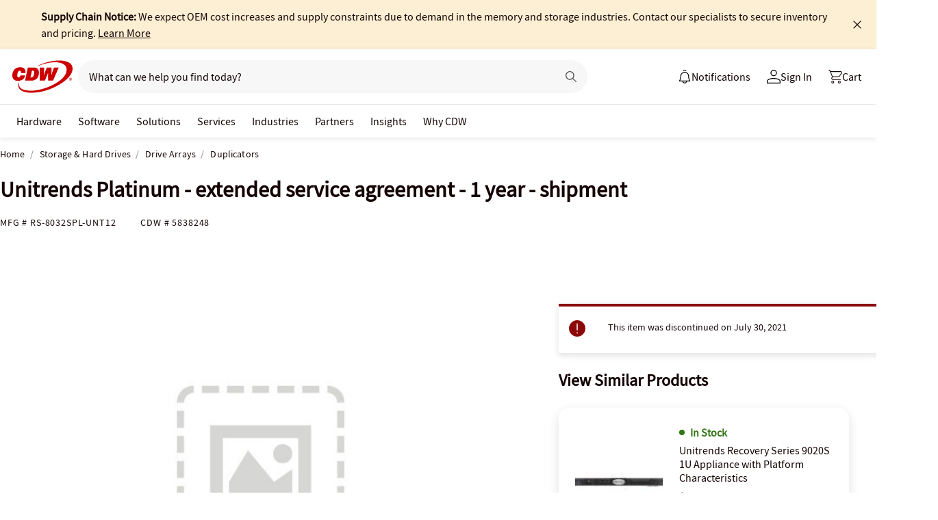

--- FILE ---
content_type: text/javascript; charset=UTF-8
request_url: https://cdw.needle.com/pload?v=10126B&cid=1769081849458&cids=2&ts=1769081849516&pcount=24&pdata=title%3DUnitrends%2520Platinum%2520-%2520extended%2520service%2520agreement%2520-%25201%2520year%2520-%2520shipment%2520-%2520RS-8032SPL-UNT12%2520-%2520Duplicators%2520-%2520CDW.com%26url%3Dhttps%253A%252F%252Fwww.cdw.com%252Fproduct%252Funitrends-platinum-extended-service-agreement-1-year-shipment%252F5838248%26wn%3D849516%26ls%3D1%26ExternalNetwork%3Dtrue%26productId%3D5838248%26categoryId%3DStorage%2520%2526%2520Hard%2520Drives%257CDrive%2520Arrays%257CDuplicators%26productPrice%3D0%26inviteContext%3DStorage%2520%2526%2520Hard%2520Drives%26setBrand%3DUnitrends%26PersistentId%3D%26CustomerSeq%3D%26EAccountUserEmailAddressSeq%3D%26ContactSeq%3D%26CustomerType%3D%26EAccountUserSeq%3D%26RecentOrderFlag%3D%26MSEnrolled%3D%26BrandDescription%3D%26MembershipPrintingSolution%3D%26MembershipShippingQualifier%3D%26MarketingEntitySegmentLevel3Description%3D%26MarketingEntitySegmentLevel2Description%3D%26lz%3DNA
body_size: 126
content:
Needle.setCookie('needleopt','Saant0-bots',3600);Needle.np="N190d1769081849458000110081d26cbf981d26cbf900000000000000000000000000000000";Needle.setCookie("needlepin",Needle.np,15552000);

--- FILE ---
content_type: application/x-javascript;charset=utf-8
request_url: https://smetrics.cdw.com/id?d_visid_ver=5.2.0&d_fieldgroup=A&mcorgid=6B61EE6A54FA17010A4C98A7%40AdobeOrg&mid=17514712541171593885919473290089918284&ts=1769081847296
body_size: -115
content:
{"mid":"17514712541171593885919473290089918284"}